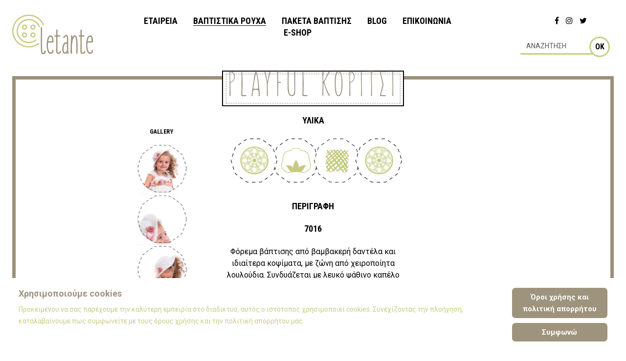

--- FILE ---
content_type: text/html; charset=utf-8
request_url: https://www.letante.com/el/eidi-vaptisis/proigoumenes-sulloges/playful-koritsi/forema-vaptisis-apo-vamvakeri-dantela-7016-detail
body_size: 7509
content:
<!DOCTYPE html>
<html prefix="og: http://ogp.me/ns#" xmlns="http://www.w3.org/1999/xhtml" xml:lang="el-gr" lang="el-gr" dir="ltr">
<head>
    <meta name="google-site-verification" content="1FxIoepSHbzxPCPxlRgOM3tOiK1F7HnDocmiqNOCAOs" />
    <meta http-equiv="X-UA-Compatible" content="IE=edge">
    <meta name="viewport" content="width=device-width, initial-scale=1">
    
    <base href="https://www.letante.com/el/eidi-vaptisis/proigoumenes-sulloges/playful-koritsi/forema-vaptisis-apo-vamvakeri-dantela-7016-detail" />
	<meta http-equiv="content-type" content="text/html; charset=utf-8" />
	<meta name="keywords" content="βαπτιστικά ρούχα, Βαπτιστικά ρούχα, βαπτιστικα ρουχα, βαπτιστικά κορίτσι, βαπτιστικα κοριτσι, βαπτιστικά ρούχα για κορίτσι, βαπτιστικα ρουχα για κοριτσι,  βαπτιστικα ρουχα κοριτσι, βαπτιστικά ρούχα κορίτσι, βαπτιστικά αγόρι, βαπτιστικα αγορι, βαπτιστικά ρούχα για αγόρι, βαπτιστικα ρουχα για αγορι, βαπτιστικά ρούχα αγόρι, βαπτιστικα ρουχα για αγόρι, χειροποίητα βαπτιστικά, χειροποιητα βαπτιστικα, βαπτιστικά ρούχα Αθήνα, βαπτιστικά ρούχα αθήνα, βαπτιστικα ρουχα αθηνα, baptistika royxa, vaptistika royxa, baptistika agori, baptistika royxa gia agori, baptistika royxa agori, baptistika royxa gia koritsi, baptistika royxa koritsi, baptistica gia agori, baptistika koritsi, baptistika gia koritsi, vaptistika royxa auhna, " />
	<meta name="title" content="Φόρεμα βάπτισης από βαμβακερή δαντέλα" />
	<meta name="viewport" content="width=device-width, initial-scale=1.0" />
	<meta name="description" content="Φόρεμα βάπτισης από βαμβακερή δαντέλα PLAYFUL ΚΟΡΙΤΣΙ " />
	<title>PLAYFUL ΚΟΡΙΤΣΙ : Φόρεμα βάπτισης από βαμβακερή δαντέλα</title>
	<link href="/el/eidi-vaptisis/proigoumenes-sulloges/playful-koritsi/forema-vaptisis-apo-vamvakeri-dantela-7016-detail" rel="canonical" />
	<link href="/images/favicon.png" rel="shortcut icon" type="image/vnd.microsoft.icon" />
	<link href="/components/com_virtuemart/assets/css/vm-ltr-common.css?vmver=9058" rel="stylesheet" type="text/css" />
	<link href="/components/com_virtuemart/assets/css/vm-ltr-site.css?vmver=9058" rel="stylesheet" type="text/css" />
	<link href="/components/com_virtuemart/assets/css/vm-ltr-reviews.css?vmver=9058" rel="stylesheet" type="text/css" />
	<link href="/components/com_virtuemart/assets/css/chosen.css?vmver=9058" rel="stylesheet" type="text/css" />
	<link href="/plugins/vmcustom/customfieldsforall/assets/css/customsforall_fe.css" rel="stylesheet" type="text/css" />
	<link href="/components/com_virtuemart/assets/css/facebox.css?vmver=9058" rel="stylesheet" type="text/css" />
	<link href="//fonts.googleapis.com/css?family=Roboto:100,100italic,300,300italic,regular,italic,500,500italic,700,700italic,900,900italic&amp;subset=greek-ext,greek" rel="stylesheet" type="text/css" />
	<link href="//fonts.googleapis.com/css?family=Roboto+Condensed:300,300italic,regular,italic,700,700italic&amp;subset=greek-ext" rel="stylesheet" type="text/css" />
	<link href="//fonts.googleapis.com/css?family=Open+Sans:300,300italic,regular,italic,600,600italic,700,700italic,800,800italic&amp;subset=latin" rel="stylesheet" type="text/css" />
	<link href="/templates/shaper_helix3/css/bootstrap.min.css" rel="stylesheet" type="text/css" />
	<link href="/templates/shaper_helix3/css/font-awesome.min.css" rel="stylesheet" type="text/css" />
	<link href="/templates/shaper_helix3/css/imode.css" rel="stylesheet" type="text/css" />
	<link href="/templates/shaper_helix3/css/owl.carousel.css" rel="stylesheet" type="text/css" />
	<link href="/templates/shaper_helix3/css/legacy.css" rel="stylesheet" type="text/css" />
	<link href="/templates/shaper_helix3/css/template.css" rel="stylesheet" type="text/css" />
	<link href="/templates/shaper_helix3/css/presets/preset1.css" rel="stylesheet" type="text/css" class="preset" />
	<link href="https://www.letante.com/modules/mod_ebstickycookienotice/tmpl/assets/css/cookie.css?v=1175264702" rel="stylesheet" type="text/css" />
	<link href="https://www.letante.com/modules/mod_ebstickycookienotice/tmpl/assets/css/responsive.css?v=1255674121" rel="stylesheet" type="text/css" />
	<style type="text/css">
body{font-family:Roboto, sans-serif; font-size:16px; font-weight:normal; }h1{font-family:Roboto, sans-serif; font-size:22px; font-weight:normal; }h2{font-family:Roboto Condensed, sans-serif; font-size:20px; font-weight:normal; }h3{font-family:Roboto, sans-serif; font-size:24px; font-weight:normal; }h4{font-family:Open Sans, sans-serif; font-weight:normal; }h5{font-family:Open Sans, sans-serif; font-weight:600; }h6{font-family:Open Sans, sans-serif; font-weight:600; }.sp-megamenu-parent{font-family:Roboto Condensed, sans-serif; font-size:18px; font-weight:normal; }#sp-responsive-header{ color:#000000;padding:5px; }#sp-responsive-header a{color:#000000;}#sp-main-header{ color:#000000;padding:30px 0 45px; }#sp-main-header a{color:#000000;}#sp-main-header a:hover{color:#000000;}#sp-only-footer{ color:#000000;padding:20px 0; }#sp-only-footer a{color:#000000;}
	</style>
	<script src="/media/jui/js/jquery.min.js?a49eaa6d4b235a161ce386b619e4ab13" type="text/javascript"></script>
	<script src="/media/jui/js/jquery-noconflict.js?a49eaa6d4b235a161ce386b619e4ab13" type="text/javascript"></script>
	<script src="/media/jui/js/jquery-migrate.min.js?a49eaa6d4b235a161ce386b619e4ab13" type="text/javascript"></script>
	<script src="/media/k2/assets/js/k2.frontend.js?v2.7.1&amp;sitepath=/" type="text/javascript"></script>
	<script src="/components/com_virtuemart/assets/js/jquery-ui.min.js?vmver=9058" type="text/javascript"></script>
	<script src="/components/com_virtuemart/assets/js/jquery.ui.autocomplete.html.js?vmver=9058" type="text/javascript"></script>
	<script src="/components/com_virtuemart/assets/js/jquery.noconflict.js?vmver=9058" type="text/javascript" async="async"></script>
	<script src="/components/com_virtuemart/assets/js/vmsite.js?vmver=9058" type="text/javascript"></script>
	<script src="/components/com_virtuemart/assets/js/chosen.jquery.min.js?vmver=9058" type="text/javascript"></script>
	<script src="/components/com_virtuemart/assets/js/vmprices.js?vmver=9058" type="text/javascript" defer="defer"></script>
	<script src="/components/com_virtuemart/assets/js/dynupdate.js?vmver=9058" type="text/javascript"></script>
	<script src="/components/com_virtuemart/assets/js/facebox.js?vmver=9058" type="text/javascript" defer="defer"></script>
	<script src="/templates/shaper_helix3/js/bootstrap.min.js" type="text/javascript"></script>
	<script src="/templates/shaper_helix3/js/jquery.sticky.js" type="text/javascript"></script>
	<script src="/templates/shaper_helix3/js/main.js" type="text/javascript"></script>
	<script src="/templates/shaper_helix3/js/jquery.parallax.js" type="text/javascript"></script>
	<script src="/templates/shaper_helix3/js/owl.carousel.min.js" type="text/javascript"></script>
	<script src="/templates/shaper_helix3/js/imode.js" type="text/javascript"></script>
	<script src="/templates/shaper_helix3/js/jquery.remove-upcase-accents.js" type="text/javascript"></script>
	<script src="https://www.letante.com/modules/mod_ebstickycookienotice/tmpl/assets/js/cookie_script.js?v=802707868" type="text/javascript"></script>

   
    <!-- Facebook Pixel Code --><script>!function(f,b,e,v,n,t,s){if(f.fbq)return;n=f.fbq=function(){n.callMethod?n.callMethod.apply(n,arguments):n.queue.push(arguments)};if(!f._fbq)f._fbq=n;n.push=n;n.loaded=!0;n.version='2.0';n.queue=[];t=b.createElement(e);t.async=!0;t.src=v;s=b.getElementsByTagName(e)[0];s.parentNode.insertBefore(t,s)}(window,document,'script','https://connect.facebook.net/en_US/fbevents.js'); fbq('init', '269783448178739'); fbq('track', 'PageView');</script><noscript> <img height="1" width="1" src="https://www.facebook.com/tr?id=269783448178739&ev=PageView&noscript=1"/></noscript><!-- End Facebook Pixel Code -->
<script>

  (function(i,s,o,g,r,a,m){i['GoogleAnalyticsObject']=r;i[r]=i[r]||function(){
  (i[r].q=i[r].q||[]).push(arguments)},i[r].l=1*new Date();a=s.createElement(o),
  m=s.getElementsByTagName(o)[0];a.async=1;a.src=g;m.parentNode.insertBefore(a,m)
  })(window,document,'script','//www.google-analytics.com/analytics.js','ga');

  ga('create', 'UA-53116564-1', 'auto');
  ga('send', 'pageview');


</script>
</head>
<body class="site com-virtuemart view-productdetails no-layout no-task itemid-130 el-gr ltr  layout-fluid  full_head">
    <div class="body-innerwrapper">
        <section id="sp-responsive-header" class=" hidden-md"><div class="row"><div id="sp-top2" class="col-xs-4 col-sm-4 col-md-4 hidden-md hidden-lg"><div class="sp-column "><div class="sp-module  social_mod"><div class="sp-module-content">

<div class="custom social_mod"  >
	<ul>
  <li><a href="https://www.facebook.com/letante-exclusive-%CE%92%CE%B1%CF%80%CF%84%CE%B9%CF%83%CF%84%CE%B9%CE%BA%CE%AC-349510115112369/?fref=ts" target="_blank" rel="nofollow"><i class="fa fa-facebook"></i></a></li>
 
  <li><a href="https://www.instagram.com/letante_vaptistika/" target="_blank" rel="nofollow"><i class="fa fa-instagram"></i></a></li>
  <li><a href="https://twitter.com/vletante" target="_blank" rel="nofollow"><i class="fa fa-twitter"></i></a></li>
  
</ul></div>
</div></div><div class="sp-module  search_mod"><div class="sp-module-content"><!--BEGIN Search Box -->
<form action="/el/apotelesmata" method="get">
<div class="search search_mod">
<input name="keyword" id="mod_virtuemart_search" maxlength="20" alt="OK" class="inputbox search_mod" type="text" size="20" value="ΑΝΑΖΗΤΗΣΗ"  onblur="if(this.value=='') this.value='ΑΝΑΖΗΤΗΣΗ';" onfocus="if(this.value=='ΑΝΑΖΗΤΗΣΗ') this.value='';" /><input type="submit" value="OK" class="button search_mod" onclick="this.form.keyword.focus();"/></div>
		<input type="hidden" name="limitstart" value="0" />
		<input type="hidden" name="option" value="com_virtuemart" />
		<input type="hidden" name="view" value="category" />
		<input type="hidden" name="virtuemart_category_id" value="0"/>
<input type="hidden" name="Itemid" value="155" />
	  </form>

<!-- End Search Box -->
</div></div></div></div><div id="sp-logo" class="col-xs-4 col-sm-4 col-md-4"><div class="sp-column "><a class="logo" href="/"><span><img class="sp-default-logo" src="/images/e/logo.png" title="Βαπτιστικά Ρούχα - Είδης βάπτισης Letante" alt="Βαπτιστικά Ρούχα - Είδης βάπτισης Letante"></span></a></div></div><div id="sp-menu" class="col-xs-4 col-sm-4 col-md-4"><div class="sp-column ">			<div class='sp-megamenu-wrapper'>
				<a id="my_toggler" href="#">
					<div class="hamburger hamburger--squeeze">
						<div class="hamburger-box">
			          		<div class="hamburger-inner">
			          		</div>
		        		</div>
	        		</div>
        		</a>
				<ul class="sp-megamenu-parent menu-fade hidden-xs"><li class="sp-menu-item"><a  href="/el/" >Αρχική</a></li><li class="sp-menu-item"><a  href="/el/etaireia" >ΕΤΑΙΡΕΙΑ</a></li><li class="sp-menu-item den-paizei"><a  href="/el/2018-06-21-14-01-38" >-</a></li><li class="sp-menu-item sp-has-child active"><a  href="/el/eidi-vaptisis" >ΒΑΠΤΙΣΤΙΚΑ ΡΟΥΧΑ</a><div class="sp-dropdown sp-dropdown-main sp-menu-right" style="width: 240px;"><div class="sp-dropdown-inner"><ul class="sp-dropdown-items"><li class="sp-menu-item"><a  href="/el/eidi-vaptisis/koritsi" >Κορίτσι</a></li><li class="sp-menu-item"><a  href="/el/eidi-vaptisis/agori" >Αγόρι</a></li><li class="sp-menu-item"><a  href="/el/eidi-vaptisis/aksesouar" >Αξεσουάρ</a></li><li class="sp-menu-item"><a  href="/el/eidi-vaptisis/syntheseis" >Συνθέσεις</a></li><li class="sp-menu-item current-item active"><a  href="/el/eidi-vaptisis/proigoumenes-sulloges" >ΠΡΟΗΓΟΥΜΕΝΕΣ ΣΥΛΛΟΓΕΣ</a></li></ul></div></div></li><li class="sp-menu-item"><a  href="/el/paketa-vaptisis" >ΠΑΚΕΤΑ ΒΑΠΤΙΣΗΣ</a></li><li class="sp-menu-item"><a  href="/el/blog" >BLOG</a></li><li class="sp-menu-item"><a  href="/el/epikoinonia" >ΕΠΙΚΟΙΝΩΝΙΑ</a></li><li class="sp-menu-item"><a  href="https://letante.gr/" >e-shop</a></li></ul>			</div>
		</div></div></div></section><section id="sp-main-header" class=" hidden-xs hidden-sm"><div class="row"><div id="sp-logo" class="col-xs-8 col-sm-8 col-md-2"><div class="sp-column "><a class="logo" href="/"><span><img class="sp-default-logo" src="/images/e/logo.png" title="Βαπτιστικά Ρούχα - Είδης βάπτισης Letante" alt="Βαπτιστικά Ρούχα - Είδης βάπτισης Letante"></span></a></div></div><div id="sp-menu" class="col-xs-4 col-sm-4 col-md-6"><div class="sp-column ">			<div class='sp-megamenu-wrapper'>
				<a id="my_toggler" href="#">
					<div class="hamburger hamburger--squeeze">
						<div class="hamburger-box">
			          		<div class="hamburger-inner">
			          		</div>
		        		</div>
	        		</div>
        		</a>
				<ul class="sp-megamenu-parent menu-fade hidden-xs"><li class="sp-menu-item"><a  href="/el/" >Αρχική</a></li><li class="sp-menu-item"><a  href="/el/etaireia" >ΕΤΑΙΡΕΙΑ</a></li><li class="sp-menu-item den-paizei"><a  href="/el/2018-06-21-14-01-38" >-</a></li><li class="sp-menu-item sp-has-child active"><a  href="/el/eidi-vaptisis" >ΒΑΠΤΙΣΤΙΚΑ ΡΟΥΧΑ</a><div class="sp-dropdown sp-dropdown-main sp-menu-right" style="width: 240px;"><div class="sp-dropdown-inner"><ul class="sp-dropdown-items"><li class="sp-menu-item"><a  href="/el/eidi-vaptisis/koritsi" >Κορίτσι</a></li><li class="sp-menu-item"><a  href="/el/eidi-vaptisis/agori" >Αγόρι</a></li><li class="sp-menu-item"><a  href="/el/eidi-vaptisis/aksesouar" >Αξεσουάρ</a></li><li class="sp-menu-item"><a  href="/el/eidi-vaptisis/syntheseis" >Συνθέσεις</a></li><li class="sp-menu-item current-item active"><a  href="/el/eidi-vaptisis/proigoumenes-sulloges" >ΠΡΟΗΓΟΥΜΕΝΕΣ ΣΥΛΛΟΓΕΣ</a></li></ul></div></div></li><li class="sp-menu-item"><a  href="/el/paketa-vaptisis" >ΠΑΚΕΤΑ ΒΑΠΤΙΣΗΣ</a></li><li class="sp-menu-item"><a  href="/el/blog" >BLOG</a></li><li class="sp-menu-item"><a  href="/el/epikoinonia" >ΕΠΙΚΟΙΝΩΝΙΑ</a></li><li class="sp-menu-item"><a  href="https://letante.gr/" >e-shop</a></li></ul>			</div>
		</div></div><div id="sp-top2" class="col-sm-4 col-md-4 hidden-sm hidden-xs"><div class="sp-column "><div class="sp-module  social_mod"><div class="sp-module-content">

<div class="custom social_mod"  >
	<ul>
  <li><a href="https://www.facebook.com/letante-exclusive-%CE%92%CE%B1%CF%80%CF%84%CE%B9%CF%83%CF%84%CE%B9%CE%BA%CE%AC-349510115112369/?fref=ts" target="_blank" rel="nofollow"><i class="fa fa-facebook"></i></a></li>
 
  <li><a href="https://www.instagram.com/letante_vaptistika/" target="_blank" rel="nofollow"><i class="fa fa-instagram"></i></a></li>
  <li><a href="https://twitter.com/vletante" target="_blank" rel="nofollow"><i class="fa fa-twitter"></i></a></li>
  
</ul></div>
</div></div><div class="sp-module  search_mod"><div class="sp-module-content"><!--BEGIN Search Box -->
<form action="/el/apotelesmata" method="get">
<div class="search search_mod">
<input name="keyword" id="mod_virtuemart_search" maxlength="20" alt="OK" class="inputbox search_mod" type="text" size="20" value="ΑΝΑΖΗΤΗΣΗ"  onblur="if(this.value=='') this.value='ΑΝΑΖΗΤΗΣΗ';" onfocus="if(this.value=='ΑΝΑΖΗΤΗΣΗ') this.value='';" /><input type="submit" value="OK" class="button search_mod" onclick="this.form.keyword.focus();"/></div>
		<input type="hidden" name="limitstart" value="0" />
		<input type="hidden" name="option" value="com_virtuemart" />
		<input type="hidden" name="view" value="category" />
		<input type="hidden" name="virtuemart_category_id" value="0"/>
<input type="hidden" name="Itemid" value="155" />
	  </form>

<!-- End Search Box -->
</div></div></div></div></div></section><section id="sp-main-body"><div class="container"><div class="row"><div id="sp-component" class="col-sm-12 col-md-12"><div class="sp-column  main_compo"><div id="system-message-container">
	</div>
<div class="image_layer"></div>
<div class="productdetails-view productdetails">

    

		<div class="back-to-category hidden">
    	<a href="/el/eidi-vaptisis/proigoumenes-sulloges/playful-koritsi" class="product-details" title="PLAYFUL ΚΟΡΙΤΣΙ">Back to: PLAYFUL ΚΟΡΙΤΣΙ</a>
	</div>
	<div class="dashed_header"><h1 class="abs_head cat_12">PLAYFUL ΚΟΡΙΤΣΙ</h1></div>
        <h1 itemprop="name" class="hidden">Φόρεμα βάπτισης από βαμβακερή δαντέλα</h1>
    
    
    
    
    	<div class="product-fields">
		<div class="product-field product-field-type-E">
									<span class="product-fields-title-wrapper"><span class="product-fields-title"><strong>ΥΛΙΚΑ</strong></span>
						</span>
				<div class="product-field-display"><div class="cf4all_customvalues_wrapper"><span class="cf4all_option " id="cf4all_option_1" >Δαντέλα</span> <span class="cf4all_comma">, </span><span class="cf4all_option " id="cf4all_option_2" >Βαμβάκι</span> <span class="cf4all_comma">, </span><span class="cf4all_option " id="cf4all_option_6" >Ψάθα</span> <span class="cf4all_comma">, </span><span class="cf4all_option " id="cf4all_option_3" >Άλλο Υλικό</span> </div></div>			</div>
		      <div class="clear"></div>
	</div>
   
            <div class="product-description hidden-xs hidden-sm">
			<span class="title">ΠΕΡΙΓΡΑΦΗ</span>
			<div class="product_name_sku">7016</div>
			<p>Φόρεμα βάπτισης από βαμβακερή δαντέλα και ιδιαίτερα κοψίματα, με ζώνη από χειροποίητα λουλούδια. Συνδυάζεται με λευκό ψάθινο καπέλο με το ντεκόρ του ρούχου.</p>   		</div>
   	    
    <div class="vm-product-container">
	<div class="vm-product-media-container">
		<div class="owl-carousel" id="carousel">
	
	<div class="image_details_all" id="image_0">
		<img class="pop_image" src="/images/stories/virtuemart/product/childs_82_0064_Layer-17.png" title="7016" alt="7016"/>
	</div>	

		
	<div class="image_details_all" id="image_1">
		<img class="pop_image" src="/images/stories/virtuemart/product/childs_82_0062_Layer-19.png" title="7016" alt="7016"/>
	</div>	

		
	<div class="image_details_all" id="image_2">
		<img class="pop_image" src="/images/stories/virtuemart/product/childs_82_0063_Layer-18.png" title="7016" alt="7016"/>
	</div>	

	</div>
<script type="text/javascript">

	jQuery(document).ready(function($){
		var width = $(window).width(); 
		var owl = '';
		owl = $('#carousel');
		$(window).resize(function() {
		 	width = $(window).width();

		 	if (( width <=769 ) && (owl.children().length > 1)) {	
			
			$('.owl-carousel').owlCarousel({
				
			    loop:true,
			    margin:10,
			    nav:true,
			    responsive:{
			        0:{
			            items:1
			        },
			        600:{
			            items:1
			        },
			        1000:{
			            items:1
			        }
			    }
			});
		}
		else{
			owl.owlCarousel('destroy').removeClass('owl-carousel owl-theme owl-loaded');
			owl.find('.owl-stage-outer').children().unwrap();
			owl.find('.owl-stage').children().unwrap();
			owl.find('.owl-item.cloned').empty();
			owl.find('.owl-item').children().unwrap();
			owl.find('.owl-controls').remove();
			//$('#carousel').find('.owl-stage-outer').children().unwrap();
		}
		});

		if (( width <=769 ) && (owl.children().length > 1)) {	
			
			$('.owl-carousel').owlCarousel({
				
			    loop:true,
			    margin:10,
			    nav:true,
			    responsive:{
			        0:{
			            items:1
			        },
			        600:{
			            items:1
			        },
			        1000:{
			            items:1
			        }
			    }
			});
		}
		else{
			owl.owlCarousel('destroy').removeClass('owl-carousel owl-theme owl-loaded');
			owl.find('.owl-stage-outer').children().unwrap();
			owl.find('.owl-stage').children().unwrap();
			owl.find('.owl-item.cloned').empty();
			owl.find('.owl-item').children().unwrap();
			owl.find('.owl-controls').remove();
			//$('#carousel').find('.owl-stage-outer').children().unwrap();
		}
		
	});
</script>
	</div>
	<div class="responsive_extra col-xs-12 col-sm-12 hidden-md">
			<div class="product-fields">
		<div class="product-field product-field-type-E">
									<span class="product-fields-title-wrapper"><span class="product-fields-title"><strong>ΥΛΙΚΑ</strong></span>
						</span>
				<div class="product-field-display"><div class="cf4all_customvalues_wrapper"><span class="cf4all_option " id="cf4all_option_1" >Δαντέλα</span> <span class="cf4all_comma">, </span><span class="cf4all_option " id="cf4all_option_2" >Βαμβάκι</span> <span class="cf4all_comma">, </span><span class="cf4all_option " id="cf4all_option_6" >Ψάθα</span> <span class="cf4all_comma">, </span><span class="cf4all_option " id="cf4all_option_3" >Άλλο Υλικό</span> </div></div>			</div>
		      <div class="clear"></div>
	</div>
	</div>
	        <div class="product-description col-xs-12 col-sm-12 hidden-md resp_desc">
		<span class="title">ΠΕΡΙΓΡΑΦΗ</span>
		<div class="product_name_sku">7016</div>
		<p>Φόρεμα βάπτισης από βαμβακερή δαντέλα και ιδιαίτερα κοψίματα, με ζώνη από χειροποίητα λουλούδια. Συνδυάζεται με λευκό ψάθινο καπέλο με το ντεκόρ του ρούχου.</p>   		</div>
   		        <div class="product-neighbours">
	        <div class="neib_cont">
		    <a class="pr_link" href="/el/eidi-vaptisis/proigoumenes-sulloges/playful-koritsi/forema-vaptisis-apo-organtina-7015-detail">Προηγούμενο</a><a class="nx_link" href="/el/eidi-vaptisis/proigoumenes-sulloges/playful-koritsi/vaptistiko-kitrino-forema-apo-metaksoti-mouselina-7017-detail">Επόμενο</a>	    	</div>
        </div>
    	<div class="vm-product-details-container hidden">
	    <div class="spacer-buy-area">

		
		<div class="product-price" id="productPrice6">
	</div>

 <div class="clear"></div>	<div class="addtocart-area">
		<form method="post" class="product js-recalculate" action="/el/eidi-vaptisis/proigoumenes-sulloges">
			<div class="vm-customfields-wrap">
							</div>			
							<input type="hidden" name="option" value="com_virtuemart"/>
			<input type="hidden" name="view" value="cart"/>
			<input type="hidden" name="virtuemart_product_id[]" value="6"/>
			<input type="hidden" name="pname" value="Φόρεμα βάπτισης από βαμβακερή δαντέλα"/>
			<input type="hidden" name="pid" value="6"/>
			<input type="hidden" name="Itemid" value="130"/>		</form>

	</div>


		
	    </div>
	</div>
	<div class="clear"></div>


    </div>
<div class="additional-images">
	<div class="title_im">GALLERY</div>
			<div class="gallery_thumbs">
			<div class="single_thumb">
				<a class="toscroll" href="#image_0">
					<div class="image_contain_ps">
					<img src="/images/stories/virtuemart/product/childs_82_0064_Layer-17.png"/>
					</div>
				</a>
			</div>
		</div>
			<div class="gallery_thumbs">
			<div class="single_thumb">
				<a class="toscroll" href="#image_1">
					<div class="image_contain_ps">
					<img src="/images/stories/virtuemart/product/childs_82_0062_Layer-19.png"/>
					</div>
				</a>
			</div>
		</div>
			<div class="gallery_thumbs">
			<div class="single_thumb">
				<a class="toscroll" href="#image_2">
					<div class="image_contain_ps">
					<img src="/images/stories/virtuemart/product/childs_82_0063_Layer-18.png"/>
					</div>
				</a>
			</div>
		</div>
		
</div>


	
	
    
<script id="updateChosen_js" type="text/javascript">//<![CDATA[ 
if (typeof Virtuemart === "undefined")
	var Virtuemart = {};
	Virtuemart.updateChosenDropdownLayout = function() {
		var vm2string = {editImage: 'edit image',select_all_text: 'Select all',select_some_options_text: 'Available for all'};
		jQuery(".vm-chzn-select").each( function () {
			var swidth = jQuery(this).css("width")+10;
			jQuery(this).chosen({enable_select_all: true,select_all_text : vm2string.select_all_text,select_some_options_text:vm2string.select_some_options_text,disable_search_threshold: 5, width: swidth});
		});
	}
	Virtuemart.updateChosenDropdownLayout(); //]]>
</script><script id="vm.countryState_js" type="text/javascript">//<![CDATA[ 
vmSiteurl = "https://www.letante.com/";

		jQuery( function($) {
			$("#virtuemart_country_id").vm2front("list",{dest : "#virtuemart_state_id",ids : "",prefiks : ""});
		}); //]]>
</script><script id="vm.countryStateshipto__js" type="text/javascript">//<![CDATA[ 
vmSiteurl = "https://www.letante.com/";

		jQuery( function($) {
			$("#shipto_virtuemart_country_id").vm2front("list",{dest : "#shipto_virtuemart_state_id",ids : "",prefiks : "shipto_"});
		}); //]]>
</script><script id="updDynamicListeners_js" type="text/javascript">//<![CDATA[ 
jQuery(document).ready(function() { // GALT: Start listening for dynamic content update.
	// If template is aware of dynamic update and provided a variable let's
	// set-up the event listeners.
	if (Virtuemart.container)
		Virtuemart.updateDynamicUpdateListeners();

}); //]]>
</script><script id="popups_js" type="text/javascript">//<![CDATA[ 
jQuery(document).ready(function($) {
		
    		jQuery('a.ask-a-question, a.printModal, a.recommened-to-friend, a.manuModal').click(function(event){
		      event.preventDefault();
		      jQuery.facebox({
		        ajax: jQuery(this).attr('href'),
		        rev: 'iframe|550|550'
		        });
		      });
    		
	}); //]]>
</script><script id="imagepopup_js" type="text/javascript">//<![CDATA[ 
jQuery(document).ready(function() {
		Virtuemart.updateImageEventListeners()
	});
	Virtuemart.updateImageEventListeners = function() {
		jQuery("a[rel=vm-additional-images]").facebox();
		var imgtitle = jQuery("span.vm-img-desc").text();
		jQuery("#facebox span").html(imgtitle);
	} //]]>
</script><script id="ajaxContent_js" type="text/javascript">//<![CDATA[ 
Virtuemart.container = jQuery('.productdetails-view');
Virtuemart.containerSelector = '.productdetails-view'; //]]>
</script><script id="vmPreloader_js" type="text/javascript">//<![CDATA[ 
jQuery(document).ready(function($) {
	Virtuemart.stopVmLoading();
	var msg = '';
	jQuery('a[data-dynamic-update="1"]').off('click', Virtuemart.startVmLoading).on('click', {msg:msg}, Virtuemart.startVmLoading);
	jQuery('[data-dynamic-update="1"]').off('change', Virtuemart.startVmLoading).on('change', {msg:msg}, Virtuemart.startVmLoading);
}); //]]>
</script></div>



</div></div></div></div></section><section id="sp-only-footer"><div class="row"><div id="sp-footer1" class="col-xs-12 col-sm-6 col-md-6"><div class="sp-column "><span class="sp-copyright"> Copyright © 2014-2021 Letante | <a href="/el/oroi-xrisis">Όροι χρήσης</a></span></div></div><div id="sp-footer2" class="col-xs-12 col-sm-6 col-md-6"><div class="sp-column "><div class="sp-module  designed"><div class="sp-module-content">

<div class="custom designed"  >
	Βαπτιστικά - Βαπτιστικά ρούχα - Vaptistika letante</div>
</div>
</div></div></div></div></div></section>
        <div class="offcanvas-menu">
            <a href="#" class="close-offcanvas"><i class="fa fa-remove"></i></a>
            <div class="offcanvas-inner">
                                    <div class="sp-module "><div class="sp-module-content"><ul class="nav menu resp_menu">
<li class="item-125"><a href="/el/" > Αρχική</a></li><li class="item-116"><a href="/el/etaireia" > ΕΤΑΙΡΕΙΑ</a></li><li class="item-180  active deeper parent"><a href="/el/eidi-vaptisis" > ΒΑΠΤΙΣΤΙΚΑ ΡΟΥΧΑ</a><span class="offcanvas-menu-toggler collapsed" data-toggle="collapse" data-target="#collapse-menu-180"><i class="open-icon fa fa-angle-down"></i><i class="close-icon fa fa-angle-up"></i></span><ul class="collapse" id="collapse-menu-180"><li class="item-128"><a href="/el/eidi-vaptisis/koritsi" > Κορίτσι</a></li><li class="item-127"><a href="/el/eidi-vaptisis/agori" > Αγόρι</a></li><li class="item-129"><a href="/el/eidi-vaptisis/aksesouar" > Αξεσουάρ</a></li><li class="item-153"><a href="/el/eidi-vaptisis/syntheseis" > Συνθέσεις</a></li><li class="item-130  current active"><a href="/el/eidi-vaptisis/proigoumenes-sulloges" > ΠΡΟΗΓΟΥΜΕΝΕΣ ΣΥΛΛΟΓΕΣ</a></li></ul></li><li class="item-179"><a href="/el/paketa-vaptisis" > ΠΑΚΕΤΑ ΒΑΠΤΙΣΗΣ</a></li><li class="item-168"><a href="/el/blog" > BLOG</a></li><li class="item-120"><a href="/el/epikoinonia" > ΕΠΙΚΟΙΝΩΝΙΑ</a></li><li class="item-191">		<a  href="https://letante.gr/"  > e-shop</a></li></ul>
</div></div><div class="sp-module  search_mod"><div class="sp-module-content"><!--BEGIN Search Box -->
<form action="/el/apotelesmata" method="get">
<div class="search search_mod">
<input name="keyword" id="mod_virtuemart_search" maxlength="20" alt="OK" class="inputbox search_mod" type="text" size="20" value="ΑΝΑΖΗΤΗΣΗ"  onblur="if(this.value=='') this.value='ΑΝΑΖΗΤΗΣΗ';" onfocus="if(this.value=='ΑΝΑΖΗΤΗΣΗ') this.value='';" /></div>
		<input type="hidden" name="limitstart" value="0" />
		<input type="hidden" name="option" value="com_virtuemart" />
		<input type="hidden" name="view" value="category" />
		<input type="hidden" name="virtuemart_category_id" value="0"/>
<input type="hidden" name="Itemid" value="155" />
	  </form>

<!-- End Search Box -->
</div></div><div class="sp-module  social_mod"><div class="sp-module-content">

<div class="custom social_mod"  >
	<ul>
  <li><a href="https://www.facebook.com/letante-exclusive-%CE%92%CE%B1%CF%80%CF%84%CE%B9%CF%83%CF%84%CE%B9%CE%BA%CE%AC-349510115112369/?fref=ts" target="_blank"><i class="fa fa-facebook"></i></a></li>
  <li><a href="https://plus.google.com/105601444312710463625" target="_blank"><i class="fa fa-google-plus"></i></a></li>
   <li><a href="https://www.instagram.com/letante_vaptistika/" target="_blank"><i class="fa fa-instagram"></i></a></li>
   <li><a href="http://vaptistikaletante.blogspot.gr/" target="_blank" rel="nofollow"><i class="icon-blogger"></i></a></li>
</ul></div>
</div></div>
                            </div>
        </div>
    </div>
        
<!--****************************** COOKIES HTML CODE START HERE ******************************-->
<div class="notice_div_ribbin ebsticky_bottom" id="eu_cookies">
  <div class="inner1">
    <div class="inner3 eb_contentwrap">
      <div class="heading_title">Χρησιμοποιούμε cookies</div>      <p>Προκειμένου να σας παρέχουμε την καλύτερη εμπειρία στο διαδίκτυο, αυτός ο ιστότοπος χρησιμοποιεί cookies. Συνεχίζοντας την πλοήγηση, καταλαβαίνουμε πως συμφωνείτε με τους όρους χρήσης και την πολιτική απορρήτου μας.</p>      
    </div>
<div class="button_message eb_privacypolicy"> 
			<a target="_blank" href="https://www.letante.com/el/oroi-xrisis" class="button_cookie eb_papbtn" aria-label="Cookie Policy">Όροι χρήσης και πολιτική απορρήτου</a>
        <a class="button_cookie" href="javascript:void(0);" onclick="calltohide()" id="hideme">Συμφωνώ</a>
	</div>
  </div>
</div>
<!--****************************** COOKIES HTML CODE END HERE ******************************-->

<!--****************************** COOKIES JAVSCRIPT CODE START HERE -- FOR ACCEPT ******************************-->
<script type="text/javascript">
	check_cookie(getBaseURL());
</script>
<!--****************************** COOKIES JAVSCRIPT CODE END HERE ******************************-->

<!--****************************** COOKIES CSS START HERE ******************************-->
<style>
.notice_div_simplebar,.notice_div_ribbin{background:#ffffff!important; z-index: 99999!important; }
.inner3 .heading_title{color:#9e947d!important; font-size: 18px;}
.inner3 p{color:#c6cc80!important; font-size: 14px;}
.button_cookie{background:#9e947d!important; color:#ffffff!important;}
.eb_papbtn{background:#9e947d!important; color:#ffffff!important;}
</style>
<!--****************************** COOKIES CSS END HERE ******************************-->
<div class="hidden" id="cd-shadow-layer"></div>
<div class="hidden" id="cd-cart">
	<h3>Shopping cart<span class="close">X</span></h3>
	<ul class="cd-cart-items"></ul>
</div>
<div class="hidden" id="fixed">
	
</div>

<div class="hidden" id="popup-wrapper">
	<div id="popup-close"></div>
	
</div>
</body>
</html>

--- FILE ---
content_type: text/css
request_url: https://www.letante.com/templates/shaper_helix3/css/imode.css
body_size: 6356
content:
@font-face {
  font-family: 'ACSun';
  src: url('../fonts/ACSunn.eot'); /* IE9 Compat Modes */
  src: url('../fonts/ACSunn.woff') format('woff'), /* Pretty Modern Browsers */
       url('../fonts/ACSunn.ttf')  format('truetype'); /* Safari, Android, iOS */
      
}

.itemid-116 img.sppb-img-responsive {
    width: 100% !important;
}
img.sppb-img-responsive {
    width: 400px;
}
li.sp-menu-item.den-paizei {
    display: none !important;
}
#sp-menu .sp-megamenu-wrapper > ul > li.active > .sp-dropdown, .sp-megamenu-parent .sp-dropdown {
    display: none !important;
}
.logo-custom img {
    width: 180px !important;
}
/* general */
body{color:#000;}
body.site .sp-module ul >li { border-bottom:none; }
body.site  div.sp-module ul >li >a:before {content:"";margin:0; padding:0; }
header#sp-header { box-shadow:none; height:initial; }
a#my_toggler { display:none; }
.float-left { float:left;}
.float-right { float:right;}
.clear {clear:both; line-height:0;}
section#sp-main-body { padding:0; }
body div.sp-module { margin-top:0; }
body p{ margin:0; }
body .nav>li>a:focus{background:transparent;}
*{outline:none!important;}
img.sp-retina-logo {display: none;}
body {padding: 0 60px;}
section#sp-main-body {border: 7px solid;border-color: #9B917B;}
article.item{margin-bottom: 0!important;}
body {overflow: auto!important;}
body.overflow {overflow: hidden!important;}
section#sp-responsive-header{display: none;}
.hidden-md {display: none;}
.body-innerwrapper:after {display: none;}
.ltr .offcanvas-menu {right: -100%;}
.offcanvas-menu .offcanvas-inner .sp-module ul > li a:hover{background:transparent;color:#000;}
div#sp-component {min-height: calc(100vh - 234px);}

/*MENU*/
div#sp-menu .sp-megamenu-wrapper > ul {float:none!important;text-align: center;}
div#sp-menu .sp-megamenu-wrapper > ul > li > a {line-height: 19px;font-weight: bold;text-transform: uppercase;/* padding: 0 19px; */}
div#sp-menu {height: 49px;display: -ms-flexbox;display: -webkit-flex;display: flex;-webkit-flex-direction: column;-ms-flex-direction: column;flex-direction: column;-webkit-justify-content: flex-end;-ms-flex-pack: end;justify-content: flex-end;-webkit-align-items: flex-end;-ms-flex-align: end;align-items: flex-end;min-width: 600px;}
div#sp-menu .sp-megamenu-wrapper > ul >li:first-child {display: none;}
.sp-dropdown.sp-dropdown-main.sp-menu-right {width: 84.5%!important; height:50px!important;}
.sp-megamenu-parent .sp-dropdown {margin-top: -35px!important;}
ul.sp-dropdown-items li {display: inline-block!important;}
ul.sp-dropdown-items {text-align: center;}
.sp-megamenu-parent .sp-dropdown .sp-dropdown-inner {background: transparent!important;box-shadow: none!important;padding: 0!important;}
ul.sp-dropdown-items li a {font-family: Roboto Condensed;text-transform: uppercase;font-size: 15px;line-height: 18px;}
ul.sp-dropdown-items li a:hover, div#sp-menu .sp-megamenu-wrapper > ul > li.active > .sp-dropdown ul li.active a {background: transparent!important;color: #9B917B!important;}
.en-gb div#sp-menu {padding: 0;}

/*RESP MENU*/
ul.nav.menu.resp_menu li a {border-bottom: 0!important;text-align: center;text-transform: uppercase;font-weight: bold;font-family: Roboto Condensed;line-height: 30px;padding: 0!important;color:#000000!important;}
ul.nav.menu.resp_menu li ul li a {font-weight: normal;}
ul.nav.menu.resp_menu > li:first-child {display: none!important;}
ul.nav.menu.resp_menu {padding-top: 20px;}

/*HOME MAIN*/
.home section#sp-main-body {border: 0;border-top: 7px solid #9B917B;}
.home .entry-header{display: none;}
.home section#sp-main-body > .container {width: 100%;}
div#sp-menu .sp-megamenu-wrapper > ul > li > a:hover:after,div#sp-menu .sp-megamenu-wrapper > ul > li.active > a:after {content: "";width: 100%;height: 1px;position: absolute;bottom: 0;left: 0;background: #000;}
div#sp-menu .sp-megamenu-wrapper > ul > li.active > .sp-dropdown{display: block;}
div#sp-menu .sp-megamenu-wrapper > ul > li > a {position: relative;}
div#sp-menu .sp-megamenu-wrapper > ul > li > a:hover:after {content: "";width: calc100%;}
div#sp-menu .sp-megamenu-wrapper > ul > li {padding: 0 19px;position: initial;}
/*.hamburger-inner {position: absolute;top: 50%;-webkit-transform: translateY(-50%);transform: translateY(-50%);height: 4px;background: #c6cc80;width: 100%;}
.hamburger-inner:before {content: "";width: 100%;height: 100%;position: absolute;top: -8px;left: 0;background: #c6cc80;}
.hamburger-inner:after {content: "";width: 100%;height: 100%;position: absolute;top: 8px;left: 0;background: #c6cc80;}
.hamburger-box {width: 40px;height: 40px;position: relative;}*/
.hamburger {display: inline-block;cursor: pointer;transition-property: opacity, -webkit-filter;transition-property: opacity, filter;transition-property: opacity, filter, -webkit-filter;transition-duration: 0.15s;transition-timing-function: linear;font: inherit;color: inherit;text-transform: none;background-color: transparent;border: 0;margin: 0;overflow: visible; }
 .hamburger-box {width: 40px;height: 24px;display: inline-block;position: relative; }
.hamburger-inner {display: block;top: 50%;margin-top: -2px; }
.hamburger-inner, .hamburger-inner::before, .hamburger-inner::after {width: 40px;height: 4px;background-color: #9b917b;border-radius: 4px;position: absolute;transition-property: -webkit-transform;transition-property: transform;transition-property: transform, -webkit-transform;transition-duration: 0.15s;transition-timing-function: ease;}
.hamburger-inner::before, .hamburger-inner::after {content: "";display: block; }
.hamburger-inner::before {top: -10px; }
.hamburger-inner::after {bottom: -10px; }
 /*
 * Squeeze
 */
.hamburger--squeeze .hamburger-inner {transition-duration: 0.1s;transition-timing-function: cubic-bezier(0.55, 0.055, 0.675, 0.19); }
.hamburger--squeeze .hamburger-inner::before {transition: top 0.1s 0.14s ease, opacity 0.1s ease; }
.hamburger--squeeze .hamburger-inner::after {transition: bottom 0.1s 0.14s ease, -webkit-transform 0.1s cubic-bezier(0.55, 0.055, 0.675, 0.19);transition: bottom 0.1s 0.14s ease, transform 0.1s cubic-bezier(0.55, 0.055, 0.675, 0.19);transition: bottom 0.1s 0.14s ease, transform 0.1s cubic-bezier(0.55, 0.055, 0.675, 0.19), -webkit-transform 0.1s cubic-bezier(0.55, 0.055, 0.675, 0.19); }
.hamburger--squeeze.is-active .hamburger-inner {-webkit-transform: rotate(45deg);transform: rotate(45deg);transition-delay: 0.14s;transition-timing-function: cubic-bezier(0.215, 0.61, 0.355, 1); }
.hamburger--squeeze.is-active .hamburger-inner::before {top: 0;opacity: 0;transition: top 0.1s ease, opacity 0.1s 0.14s ease; }
.hamburger--squeeze.is-active .hamburger-inner::after {bottom: 0;-webkit-transform: rotate(-90deg);transform: rotate(-90deg);transition: bottom 0.1s ease, -webkit-transform 0.1s 0.14s cubic-bezier(0.215, 0.61, 0.355, 1);transition: bottom 0.1s ease, transform 0.1s 0.14s cubic-bezier(0.215, 0.61, 0.355, 1);transition: bottom 0.1s ease, transform 0.1s 0.14s cubic-bezier(0.215, 0.61, 0.355, 1), -webkit-transform 0.1s 0.14s cubic-bezier(0.215, 0.61, 0.355, 1); }

/*TOP2*/
div#sp-top2 > div >div,.sp-module.social_mod ul li,.sp-module.languages_mod ul li {display: inline-block;vertical-align: baseline;}
div#sp-top2 {text-align: right;}
.search.search_mod input {float: left;}
.sp-module.languages_mod ul li a {color: #000;font-size: 16px;font-weight: bold;font-family: Roboto Condensed;padding: 0 5px;line-height: 100%;}
.sp-module.languages_mod {margin-right: 30px;}
.sp-module.social_mod {margin-right: 50px;}
input#mod_virtuemart_search {border: 0;box-shadow: none;border-bottom: 3px solid #C6CC80;border-radius: 0;max-width: 149px;}
input.button.search_mod {width: 42px;height: 42px;background: transparent;border-radius: 100%;border: 3px solid #c6cc80;position: relative;right: 8px;bottom: 3px;font-size: 16px;font-weight: bold;font-family: Roboto Condensed;}
.sp-module.search_mod {position: relative;top: 23px;}
input.button.search_mod:hover {background: #c6cc80;color: #fff;}
div#sp-top2 a:hover {color: #9B917B;}
.custom.social_mod ul li {margin: 0 5px;}
li.lang-active a {color: #c6cc80!important;}
i.icon-blogger {width: 14px;height: 14px;background: url("../images/icon-blogger.png") 0 0 no-repeat;background-size: cover;vertical-align: middle;margin-bottom:2px;}

/*HOME MOUSE PARALLAX*/
.inner_paralla {width: 415px;float: right;height: 603px;}
.home section#sp-main-body {padding: 73px 0 0;}
.inner_paralla {position: relative;border: 7px solid #9b917b;}
.title_container {position: absolute;top: 50px;left: 0;background: #fff;padding: 6px;font-family: ACSun;font-size: 72px;line-height: 64px;border: 1px solid #000;/* color: #B74A62; */letter-spacing: 7.5px;}
.subtitle {position: absolute;top: 150px;left: 15px;font-size: 17px;font-weight: 700;line-height: 20px;}
.image_container {position: absolute;top: 70px;right: -52px;z-index: -1;}
.extra_fields {width: 92px;position: absolute;bottom: 30px;left: -50px;}
.read_more_container {text-align: center;position: absolute;width: 100%;bottom: 20px;}
.title_container.girl > div {color: #B74A62;padding: 0px 6px;position: relative;padding-bottom: 4px;}
.title_container > div:after {content: "";width: 100%;height: 100%;position: absolute;top: 0;left: 0;border: 1px dashed #B74A62;}
.title_container.girl {left: -100px;}
.arrow_link a {font-size: 18px;font-weight: bold;color: #000;font-family: Roboto Condensed;position: relative;padding: 0px 7px;}
.arrow_link a:before {content: "";width: 44px;height: 100%;position: absolute;top: 0;left: 0;background: url(../../../images/e/arrow_hor.png) no-repeat center center;-ms-transform: translateX(-100%);-webkit-transform: translateX(-100%);transform: translateX(-100%);display: none;}
.arrow_link a:hover:before{display: block;}
.boy .arrow_link a:hover:before{background: url(../../../images/e/arrow_boy.png) no-repeat center center;}
.arrow_link a:hover{color: #000;}
.extra_fields img:first-child {margin-bottom: -5px;position: relative;z-index: 3;}
.extra_fields img:nth-child(2) {margin-bottom: -5px;position: relative;z-index: 2;}
.extra_fields img:last-child {z-index: 1;position: relative;}
.inner_paralla.boy {float: left;}
.single_paralla:first-child {padding-left: 0;padding-right: 80px;}
.single_paralla:last-child {padding-right: 0;padding-left: 80px;}
.title_container.boy {color: #709FAE;left: -76px;}
.title_container.boy > div:after {border-color: #709FAE;}
.title_container.boy > div {position: relative;padding: 0px 7px 4px;}

/*FOOTER*/
.custom.designed {text-align: right;}
section#sp-only-footer {font-size: 14px;font-family: Roboto Condensed;}

/*CATEGORIES*/
ul.categories_list {text-align: center;padding: 0;margin: 0;}
ul.categories_list li {list-style: none;}
ul.categories_list li h2 {margin: 0;display: inline-block;min-width: 150px;position: relative;line-height: 100px;}
ul.categories_list li h2 a {color: #000;font-size: 18px;font-family: Roboto Condensed;position: relative;}
ul.categories_list li h2:after {content: "";position: absolute;bottom: 0;left: 0;width: 150px;height: 3px;background: #C6CC80;}
ul.categories_list li:last-child h2:after{display: none;}
ul.categories_list li h2 a:hover {color: #9A907B;}

/*Categorie*/
.full_head section#sp-main-body > .container{width:100%;}
.vm3pr-0 {height: 0;}
.browseProductImage{max-height: 480px;}
.product_cat {display: -ms-flexbox;display: -webkit-flex;display: flex;-webkit-justify-content:center;-ms-flex-pack: center;justify-content: center;-webkit-align-items: center;-ms-flex-align: center;align-items: center;height: 600px;transition: transform 0.2s linear;}
.product_cat:hover img {-ms-transform: scale(1.1);-webkit-transform: scale(1.1);transform: scale(1.1);transition: transform 0.2s linear;}
.product_cat img {transition: transform 0.2s linear;}
.company .page-header {margin: 0;padding: 0;border-bottom: 0;}
h1.abs_head,.company .page-header h1 {display: inline-block;margin: 0;background: #fff;padding: 6px 10px;padding-bottom: 11px;font-family: ACSun;font-size: 72px;line-height: 52px;border: 2px solid #000;letter-spacing: 7.5px;position: relative;color: #9b917b;}
.dashed_header,.company .page-header  {text-align: center;-ms-transform: translateY(-25%);-webkit-transform: translateY(-25%);transform: translateY(-25%);}
.browse-view {margin-bottom: 0;}
h1.abs_head:after,.company .page-header h1:after {content: "";position: absolute;top: 50%;left: 50%;-ms-transform: translate(-50%,-50%);-webkit-transform: translate(-50%,-50%);transform: translate(-50%,-50%);width: calc(100% - 12px);height: calc(100% - 8px);border: 1px dashed #9b917b;}
h1.abs_head.cat_1{color:#B74A62;}
h1.abs_head.cat_1:after{border-color:#B74A62;}
h1.abs_head.cat_2{color:#709FAE;}
h1.abs_head.cat_2:after{border-color:#709FAE;}
.company .page-header h1{color:#9b917b;}
.company .page-header h1:after{border-color:#9b917b;}
span.vm-page-counter {display: none;}
ul.pagination-list {padding: 2px 0;margin: 0;text-align: center;display: inline-block;margin: 0 auto;line-height: 31px;border: 1px dashed #9b917b;background-color: white;margin-bottom: 40px;}
.vm-pagination {width: 100%;}
ul.pagination-list li {width: 48px;/* height: 37px; */display: inline-block;line-height: 49px;}
ul.pagination-list li a {display: block;border: 0;}
ul.pagination-list li a {color: #9b917b;font-family: ACSun;font-size: 43px;/* padding: 6px 0; */margin: 0;}
li.disabled.hidden-phone {background: #000;}
li.disabled.hidden-phone a {color: #fff!important;}
ul.pagination-list li a span i {font-size: 43px;color: #000;}
.itemid-155 .category-view > .dashed_header,.itemid-156 .category-view > .dashed_header {display: none;}
/*mlk krk*/
.itemid-127 ul.pagination-list li a,.itemid-148 ul.pagination-list li a{color:#709FAE;}
.itemid-127 ul.pagination-list,.itemid-148 ul.pagination-list{border-color:#709FAE;}
.itemid-128 ul.pagination-list li a,.itemid-149 ul.pagination-list li a{color:#B74A62;}
.itemid-128 ul.pagination-list,.itemid-149 ul.pagination-list{border-color:#B74A62;}

/*PRODUCT*/
.cf4all_customvalues_wrapper span {display: inline-block;color: transparent;width: 95px;height: 91px;padding-top: 95px;text-transform: uppercase;font-size: 14px;font-family: Roboto Condensed;margin-right: -14px;}
span.cf4all_comma {display: none;}
span#cf4all_option_1,span#cf4all_option_3{background:url(../../../images/e/spagos.png)no-repeat center center;margin-right: -14px;position: relative;z-index: 3;}
span#cf4all_option_2{background:url(../../../images/e/cotton.png)no-repeat center center;position: initial;z-index: 2;margin-right: -14px;}
span#cf4all_option_4{background:url(../../../images/e/gaze.png)no-repeat center center;}
span#cf4all_option_5{background:url(../../../images/e/touli.png)no-repeat center center;}
span#cf4all_option_6{background:url(../../../images/e/psatha.png)no-repeat center center;}
.productdetails-view.productdetails {text-align: center;}
.vm-product-container .vm-product-media-container {width: 100%;display: -ms-flexbox;display: -webkit-flex;display: flex;-webkit-flex-direction: column;-ms-flex-direction: column;flex-direction: column;-webkit-flex-wrap: wrap;-ms-flex-wrap: wrap;
    flex-wrap: wrap;-webkit-justify-content: center;-ms-flex-pack: center;justify-content: center;-webkit-align-items: center;
    -ms-flex-align: center;align-items: center;}
.image_details_all img {max-height: 750px; max-width:460px;}
.additional-images {position: fixed;top: 35vh;left: 20vw;}
.product-fields {margin-bottom: 5px;}
.product-description .title,span.product-fields-title,.title_im,.product_name_sku {display: block;font-size: 18px;font-weight: bold;font-family: Roboto Condensed;line-height: 21px;margin-bottom: 25px;}
.product-description {max-width: 360px;margin: 0 auto!important;margin-bottom: 40px!important;}
.additional-images img {margin-right: 0;width: 220px;position: relative;z-index: 1;max-width: 200%;right:40px;}
.image_contain_ps{width: 150px;position: relative;/* overflow: hidden; */height: 150px;}
.single_thumb .image_contain_ps:before{content: "";width: 100%;height:100%;position: absolute;top:0;left:0;z-index: 5;background:url(../../../images/e/image_ar_un.png);}
.single_thumb.is_selected .image_contain_ps:before{background:url(../../../images/e/image_ar.png);width: calc(100% + 5px);left: -1px;}
.single_thumb {width: 148px;position: relative;overflow: hidden;height: 148px;}
.image_layer {display: none;position: fixed;width: 100%;height: 100%;z-index: 99;background: #fff;top: 0;left: 0;overflow: auto;}
.image_layer.is_visible{display: block};
.image_layer img {display: block;margin: 0 auto;}
.image_details_all img{cursor:pointer;}
.image_layer img{display: block;margin:0 auto;}
.image_layer{cursor:url(../../../images/e/cross.png), auto;}
.image_layer.is_visible {width: calc(100vw + 15px);}
.cf4all_customvalues_wrapper > span:hover {color: #000;cursor: pointer;}
.product-neighbours {width: 100%;float: left;}
.neib_cont {width: auto;display: inline-block;}
.neib_cont a {color: #000;text-transform: uppercase;font-size: 16px;font-weight: bold;font-family: Roboto Condensed;margin: 0 15px;padding: 0 15px;position: relative;}
.neib_cont a.pr_link:before {content: "";position: absolute;top: 0;left: 0;width: 10px;height: 10px;border-bottom: 2px solid #000;border-left: 2px solid #000;transform-origin: left;-ms-transform: rotate(45deg);-webkit-transform: rotate(45deg);transform: rotate(45deg);}
.neib_cont a:hover {color: #9b917b;}
.neib_cont a:hover:before {border-color: #9b917b;}
.neib_cont a.nx_link:after {content: "";position: absolute;top: -6px;right: -5px;width: 10px;height: 10px;border-bottom: 2px solid #000;border-left: 2px solid #000;transform-origin: bottom;-ms-transform: rotate(-140deg);-webkit-transform: rotate(-140deg);transform: rotate(-140deg);}
.responsive_extra {float: left!important;}
.resp_desc{position: relative;left:50%;-ms-transform:translateX(-50%);-webkit-transform:translateX(-50%);transform:translateX(-50%);}
.is_selected .image_contain_ps {left: 1%;}
.single_thumb.is_selected {width: 154px;}

/*CONTACT*/
div#sp-component .contact {width: 500px;margin: 0 auto;max-width: 100%;}
.contact-address.dl-horizontal,div#sp-component .contact h3,.contact-miscinfo {text-align: center;}
.head_contain {text-align: center;-ms-transform: translateY(-25%);-webkit-transform: translateY(-25%);transform: translateY(-25%);}
div#sp-component .contact h3 {font-weight: bold;font-size: 16px;margin-bottom: 20px;}
.contact-address.dl-horizontal > div {line-height: 19px;}
.contact-address.dl-horizontal,.contact-miscinfo {position: relative;padding-bottom: 30px;margin-bottom: 30px;}
.contact-address.dl-horizontal:after,.contact-miscinfo:after {content: "";width: 149px;height: 3px;position: absolute;bottom: 0;left: 50%;transform: translateX(-50%);background: #C6CC80;}
.contact h1.abs_head {color: #9A907B;}
.contact h1.abs_head:after{border-color:#9A907B;}
.control-label label {margin-bottom: 0!important;}
.control-label {padding: 0 10px!important;position: relative;overflow: hidden;float: left;width: 100px;line-height: 30px;}
.controls input {border: 0!important;border-bottom: 1px solid #000!important;border-radius: 0!important;box-shadow: none!important;width: 100%!important;height: 25px!important;}
.controls {float: left;width: calc(100% - 100px);}
.control-group {margin-bottom: 14px!important;}
.controls textarea {width: 100%!important;;border-radius: 0!important;;resize: none;height: 80px!important;;border-color: #000!important;;margin-top: 10px;box-shadow: none!important;;}
.form-actions {padding: 0!important;padding-left: 100px!important;margin: 0 0 10px 0!important;}
.form-actions > span {font-size: 13px;}
.control-group:nth-child(5) {display: none;}
.form-actions button {background: #fff;border: 2px solid #000;border-radius: 0;color: #000;font-family: Roboto Condensed;font-weight: bold;text-transform: uppercase;font-size: 16px;min-width: 150px;float: right;}
.form-actions button:hover {background: #000;border-color:#000;}
.contact div#sp-component {padding-bottom: 70px;}
span.contact-misc span {font-weight: bold;padding-right: 5px;}
.contact-address.dl-horizontal > div > span > span {font-weight: bold;padding-right: 5px;}

/*COMPANY*/
.top_container h2 {font-size: 35px;font-family: Roboto Condensed;line-height: 39px;letter-spacing: 0.85px;font-weight: bold;text-align: center;margin: 30px 0;}
.image_top img {display: block;margin: 0 auto;}
.middle_right p {line-height: 19px;margin-bottom: 25px;}
.container_1000 {width: 1000px;margin: 0 auto;max-width: 100%;}
.p_container {width: 470px;height: 312px;max-width:100%;position: relative;}
.image_first {position: absolute;top: -12px;width: 100%;z-index: 1;height: 100%;left: -15px;}
.border {position: absolute;width: 100%;height: 100%;top: 0;left: 0;z-index: 2;border: 7px solid #9b917b;}
.image_sec {position: absolute;bottom: -55px;right: -100px;z-index: 3;}
.bottom_container {margin-top: 65px;}
.bottom_container p {text-align: center;line-height: 19px;margin-bottom: 25px;}
.images_bottom img {float: left;margin: 0 6px;margin: 0 autp;height: 0%;}
.images_bottom {position: relative;overflow: hidden;display: flex;justify-content: center;flex-wrap:wrap;margin-bottom: 40px;}
.images_bottom img:last-child {margin-top: 30px;}
.images_bottom img {opacity: 0;-webkit-transform:translateY(30px);transform:translateY(30px);}
.images_bottom.triggeredCSS3 img {opacity: 1;-webkit-transform:translateY(0px);transform:translateY(0px);}
.images_bottom.triggeredCSS3 img:first-child {transition: all 0.4s linear 0.3s;}
.images_bottom.triggeredCSS3 img:last-child {transition: all 0.4s linear 0.6s;}
.inter_text {margin-bottom: 50px;font-size: 16px;line-height: 19px;text-align: center;}

/*WHOLESALE*/
.whole .sp-column.main_compo > h1 {display: none;}
.form_ful {width: 750px;margin: 0 auto;max-width: 100%;}
.free_big {width: 1000px;max-width: 100%;margin: 0 auto;margin-top: 40px;margin-bottom: 50px;padding-bottom: 33px;position: relative;}
.form_ful input {font-size: 16px!important;border: 0!important;box-shadow: none!important;border-bottom: 1px solid #000!important;border-radius: 0!important;color: #000!important;padding: 0!important;height: 29px!important;}
.free_big p {margin-bottom: 15px;line-height: 19px;text-align: center;}
.free_big:after {content: "";width: 150px;height: 3px;position: absolute;bottom: 0;left: 50%;-ms-transform: translateX(-50%);-webkit-transform: translateX(-50%);transform: translateX(-50%);background: #C6CC80;}
button#w_send {width: 100%;border-radius: 0;background: #fff;color: #000;border: 2px solid #000;font-weight: bold;font-family: Roboto Condensed;font-size: 16px;}
button#w_send:hover{background: #000;color:#fff;border-color:#000;}
.form_ful label {text-align: left!important;padding-left: 15px!important;}
.form_ful textarea {border: 1px solid #000!important;border-radius: 0!important;resize: none!important;box-shadow: none!important;height: 261px!important;}
*::-webkit-input-placeholder {color: #000!important;}
*::-moz-placeholder {color: #000!important;}

/*BLOG*/
.blog-let section#sp-main-body > .container{width:1560px;max-width:100%;}
div#itemListPrimary {margin-top: 60px;}
.catItemImage {float: left;margin-right: 14px;margin-bottom: 10px;}
h3.catItemTitle {padding-top: 25px;margin-bottom: 25px;}
h3.catItemTitle a {color: #000;}
.catItemIntroText {line-height: 21px;}
.itemContainer,.tagItemView {margin-bottom: 60px;}
a.k2ReadMore{font-family: ACSun;color:#C6CC80;padding: 10px;display: inline-block;margin-top: 20px;border:2px dashed #C6CC80;font-size:45px;}
a.k2ReadMore:hover {background: #C6CC80;color: #000;border-color: #000;}
span.catItemImage {border: 6px solid #9B917B;}
span.catItemImage img {position: relative;top: 10px;right: 10px;transition: all 0.2s linear;height: 305px;object-fit: cover;width: 100%;}
span.catItemImage:hover img {top: 0;right: 0;transition: all 0.2s linear;}
.itemView h1{text-align:center;margin:50px 0;font-size:40px;}
.itemView span.itemImage {display: inline-block;border: 6px solid #9B917B;}
.text-block {width: 980px;margin: 0 auto;max-width: 100%;text-align: left;padding: 30px;border: 4px dashed #9B917B;margin-top: 50px;padding-bottom: 10px;}
span.itemDateCreated {display: block;text-align: right;margin-top: 15px;}
.itemView span.itemImage img{position:relative;top: 10px;right: 10px;transition: all 0.2s linear;}
.itemView span.itemImage:hover  img{top: 0;right: 0;transition: all 0.2s linear;}
.itemImageBlock {text-align: center;}
.itemTagsBlock{width: 980px;margin: 0 auto;max-width: 100%;padding-top: 20px;}
.itemTagsBlock ul{padding:0;margin:0;}
.itemTagsBlock ul li{display:inline-block;list-style:none;padding: 0 4px;vertical-align: middle;color: #B2B2B2;}
.itemTagsBlock ul li a{font-size:18px;}
li.li-ico {padding-left: 0!important;font-size: 26px;}
.itemView .itemBody {font-size: 18px;}
.itemRelated {padding-top: 50px;margin-bottom: 50px;}
.k2Pagination {text-align: center;}

@media screen and (max-width:1110px){
	.catItemImageBlock {text-align: center;}
	.catItemImage{float:none;margin:0;}
	span.catItemImage{display: inline-block;amrgin:0 auto;}
}
/*RESPONSIVE*/
@media only screen and (min-width:1601px) and (max-width:1899px){
  div#sp-logo{width:20%;}
  div#sp-top2{max-width:440px;}
  div#sp-menu{width:calc(80% - 440px);}
}
@media only screen and (min-width:1025px) and (max-width:1600px){
  body {padding: 0 25px;}
  div#sp-menu {min-width: auto;width: 55%;}
  div#sp-top2{width:25%;}
  div#sp-logo{width:20%;}
  div#sp-menu .sp-megamenu-wrapper > ul > li{padding:0 16px;}
}
@media only screen and (min-width:1025px) and (max-width:1230px){
  .title_container.girl,.title_container.boy,.extra_fields {left: -20px;}
  .single_paralla:first-child{padding-right: 35px}
  .single_paralla:last-child{padding-left: 35px}
  .additional-images{left: 90px;}
}
@media only screen and (min-width:992px) and (max-width:1024px){
  body {padding: 0 30px;}
  section#sp-main-header div#sp-top2,section#sp-responsive-header div#sp-logo,section#sp-responsive-header div#sp-menu{display: none;}
  section#sp-responsive-header,section#sp-responsive-header div#sp-top2{display:block!important;}
  section#sp-responsive-header div#sp-top2{width:100%;}
  section#sp-main-header {padding: 0 0 35px 0!important;}
  .single_paralla:first-child{padding-right: 20px}
  .single_paralla:last-child{padding-left: 20px}
  .inner_paralla{float:left;}
  .inner_paralla.boy {float: right;}
  .title_container.girl,.title_container.boy,.extra_fields {left: -20px;}
  .dashed_header{-webkit-transform: translateY(0%);transform: translateY(0%);}
  .additional-images{left: 90px;}

}
@media only screen and (min-width:768px) and (max-width:991px){
  .offcanvas-menu{width:100%!important;top: 99px!important;}
  .offcanvas-menu.is_visible{right:0;opacity:1;}
  a.close-offcanvas {display: none;}
  body {padding: 0 10px;}
  .home div#sp-component {padding: 0;}
  .single_paralla:first-child,.single_paralla:last-child{padding:0 20px;}
  .inner_paralla{width:100%;}
  .title_container{top:15px;}
  .title_container.girl,.title_container.boy {left: 0px;}
  .extra_fields{left:-10px;}
  .home section#sp-main-body{padding:73px 0!important;}
  div#sp-menu{min-width: auto;}
  a#my_toggler {display:block;}
  ul.sp-megamenu-parent{display: none;}
  div#sp-menu{ -webkit-align-items: flex-end;align-items: flex-end;-webkit-justify-content: center;justify-content: center;padding:0 15px!important;}
  .sp-module.languages_mod {width: 100px;float: left;margin: 0;text-align: left;}
  .sp-module.languages_mod ul li a {line-height: 12px;}
  section#sp-main-header {padding: 15px 0!important;}
  .hamburger-box {right: 10px;}
  .image_container{right:-15px;}
  .additional-images{left:28px;}
  section#sp-responsive-header,.hidden-md{display: block;}
  section#sp-responsive-header .sp-module.social_mod, section#sp-responsive-header .sp-module.search_mod{display: none;}
  .search.search_mod {float: none;text-align: center;position: relative;overflow: hidden;display: inline-block;width:100%;}
  input#mod_virtuemart_search{float:none;margin:0 auto;    text-align: center;}
  .sp-module.search_mod {top: 0;float: none;margin:20px 0}
  .sp-module.social_mod {margin: 0 auto;}
  .custom.social_mod ul {text-align: center;}
  div#sp-top2 {line-height: 73px;}
  .dashed_header,.head_contain{-webkit-transform: translateY(0%);transform: translateY(0%);}
  .additional-images,.product-fields,.productdetails-view.productdetails .dashed_header {display: none;}
    .product_name_sku {margin-top: 40px;}
  .responsive_extra .product-fields{display:block!important;}
  .image_details_all img{max-height:none;}
  .owl-prev,.owl-next {position: absolute;top: 50%;border-bottom: 3px solid #000;color: transparent;user-select: none;-webkit-user-select: none;text-indent: -999999px;width: 30px;height: 30px;transform-origin: center;}
  .owl-prev{left: 0;border-left: 3px solid #000;-ms-transform: rotate(45deg);-webkit-transform: rotate(45deg);transform: rotate(45deg);}
  .owl-next{right:0;border-right: 3px solid #000;-ms-transform: rotate(-45deg);-webkit-transform: rotate(-45deg);transform: rotate(-45deg);}
  .p_container{height:225px;}
   .dashed_header, .company .page-header{-ms-transform: translateY(0%);-webkit-transform: translateY(0%);transform: translateY(0%);}

}
@media only screen and (min-width:481px) and (max-width:767px){
    .image_details_all img{max-height:none;}
  .owl-prev,.owl-next {position: absolute;top: 50%;border-bottom: 3px solid #000;color: transparent;user-select: none;-webkit-user-select: none;text-indent: -999999px;width: 30px;height: 30px;transform-origin: center;}
  .owl-prev{left: 0;border-left: 3px solid #000;-ms-transform: rotate(45deg);-webkit-transform: rotate(45deg);transform: rotate(45deg);}
  .owl-next{right:0;border-right: 3px solid #000;-ms-transform: rotate(-45deg);-webkit-transform: rotate(-45deg);transform: rotate(-45deg);}
  .sp-module.social_mod {margin: 0 auto;}
  .offcanvas-menu{width:100%!important;top: 88px!important;}
  .offcanvas-menu.is_visible{right:0;opacity:1;}
  a.close-offcanvas {display: none;}
  body {padding: 0;}
  section#sp-main-body{border:0;border-top:7px solid #9B917B;}
  section#sp-responsive-header,.hidden-md{display: block;}
  #sp-responsive-header{padding:7px 5px!important;}
  section#sp-responsive-header .sp-module.social_mod, section#sp-responsive-header .sp-module.search_mod{display: none;}
  .home section#sp-main-body {padding: 20px 0;}
  div#sp-menu {min-width: auto;-webkit-align-items: flex-end;align-items: flex-end;padding:0 15px!important;}
  .custom.social_mod ul {text-align: center;}
  .sp-module.languages_mod {width: 100%;}
  #sp-main-header{padding: 0px 6px 10px!important;}
  .sp-module.languages_mod {float: left;margin: 0;text-align: left;}
  .sp-module.social_mod {width:100%;margin: 0;float: none;line-height: 36px;display: block;}
  .sp-module.languages_mod ul li a {line-height: 15px;}
  .sp-module.search_mod {top: 0;float: none;margin:20px 0}
  .sp-module.search_mod,.inner_paralla {width: 100%;}
  .search.search_mod {float: none;text-align: center;position: relative;overflow: hidden;display: inline-block;width:100%;}
  input#mod_virtuemart_search{float:none;margin:0 auto;    text-align: center;}
  div#sp-footer1, .custom.designed {text-align: center;}
  .single_paralla:last-child,.single_paralla:first-child,.home div#sp-component{padding:0;}
  .title_container.girl,.title_container.boy,.extra_fields {left: 0;}
  .single_paralla:first-child{margin-bottom: 10px}
  .dashed_header,.head_contain{-webkit-transform: translateY(0%);transform: translateY(0%);}
  .product_cat{height:70vh;min-height: 350px;}
  .additional-images,.product-fields,.productdetails-view.productdetails .dashed_header {display: none;}
  .responsive_extra .product-fields{display:block!important;}
  a#my_toggler {display:block;}
  div#sp-menu {height: 40px;}
  .control-label {float: none;width: 100%;line-height: 25px;}
  .controls {width: 100%;}
  .form-actions {padding-left: 0!important;text-align: center;}
  .form-actions button {width: 100%;}
  span.contact-misc span {display: block;}
  .product_name_sku {margin-top: 40px;}
  .dashed_header, .company .page-header{-ms-transform: translateY(0%);-webkit-transform: translateY(0%);transform: translateY(0%);}
   .middle_left {margin-bottom: 50px;}
   .bottom_container p br {display: none;}
   .inner_paralla{max-width:415px;margin:0 auto;float:none!important;}
  
}
@media only screen and (max-width:480px){

  .top_container h2 {font-size: 26px;line-height: 30px;}
  .top_container h2 br {display: none;}
  .middle_left {margin-bottom: 50px;}
  .p_container{height:30vh;}
  .image_details_all img{max-height:none;}
  .owl-prev,.owl-next {position: absolute;top: 50%;border-bottom: 3px solid #000;color: transparent;user-select: none;-webkit-user-select: none;text-indent: -999999px;width: 30px;height: 30px;transform-origin: center;}
  .owl-prev{left: 0;border-left: 3px solid #000;-ms-transform: rotate(45deg);-webkit-transform: rotate(45deg);transform: rotate(45deg);}
  .owl-next{right:0;border-right: 3px solid #000;-ms-transform: rotate(-45deg);-webkit-transform: rotate(-45deg);transform: rotate(-45deg);}
  .sp-module.social_mod {margin: 0 auto;}
  .offcanvas-menu{width:100%!important;top: 61px!important;}
  .offcanvas-menu.is_visible{right:0;opacity:1;overflow: auto;}
  a.close-offcanvas {display: none;}
  body {padding: 0;}
  section#sp-main-body{border:0;border-top:7px solid #9B917B;}
  section#sp-responsive-header,.hidden-md{display: block;}
  #sp-responsive-header{padding:7px 5px!important;}
  section#sp-responsive-header .sp-module.social_mod, section#sp-responsive-header .sp-module.search_mod{display: none;}
  img.sp-default-logo {max-width: 82px;}
  .home section#sp-main-body {padding: 20px 0;}
  div#sp-menu {min-width: auto; -webkit-align-items: flex-end;align-items: flex-end;padding:0 15px!important;}
  .custom.social_mod ul {text-align: center;}
  .sp-module.languages_mod {width: 100%;}
  #sp-main-header{padding: 0px 6px 10px!important;}
  .sp-module.languages_mod {float: left;margin: 0;text-align: left;}
  .sp-module.languages_mod ul li a {line-height: 15px;}
  .sp-module.search_mod {top: 0;float: none;margin:20px 0}
  .sp-module.search_mod,.inner_paralla {width: 100%;}
  .search.search_mod {float: none;text-align: center;position: relative;overflow: hidden;display: inline-block;width:100%;}
  input#mod_virtuemart_search{float:none;margin:0 auto;    text-align: center;}
  div#sp-footer1, .custom.designed {text-align: center;}
  .single_paralla:last-child,.single_paralla:first-child,.home div#sp-component{padding:0;}
  .title_container.girl,.title_container.boy,.extra_fields {left: 0;}
  .single_paralla:first-child{margin-bottom: 10px}
  .dashed_header,.head_contain{-webkit-transform: translateY(0%);transform: translateY(0%);}
  .product_cat{height:70vh;min-height: 350px;}
  .additional-images,.product-fields,.productdetails-view.productdetails .dashed_header {display: none;}
  .responsive_extra .product-fields{display:block!important;}
  a#my_toggler {display:block;}
  div#sp-menu {height: 40px;}
  .control-label {float: none;width: 100%;line-height: 25px;}
  .controls {width: 100%;}
  .form-actions {padding-left: 0!important;text-align: center;}
  .form-actions button {width: 100%;}
  span.contact-misc span {display: block;}
  .product_name_sku {margin-top: 40px;}
  .dashed_header, .company .page-header{-ms-transform: translateY(0%);-webkit-transform: translateY(0%);transform: translateY(0%);}
   .inner_paralla{max-width:415px;margin:0 auto;float:none!important;}
   .product-description.col-xs-12.col-sm-12.hidden-md.resp_desc {float: left;}
}

@media only screen and (max-height:800px){
	.additional-images{transform-origin: top;-ms-transform: scale(0.7);-webkit-transform: scale(0.7);transform: scale(0.7);}

}

--- FILE ---
content_type: application/javascript
request_url: https://www.letante.com/templates/shaper_helix3/js/jquery.remove-upcase-accents.js
body_size: 419
content:
/*
 * Remove Uppercase Accents
 */

(function(jQuery) {

jQuery.extend(jQuery.expr[":"], {
  uppercase: function(elem) {
    var attr = jQuery(elem).css("text-transform");
    return (typeof attr !== "undefined" && attr === "uppercase");
    },
  smallcaps: function(elem) {
    var attr = jQuery(elem).css("font-variant");
    return (typeof attr !== "undefined" && attr === "small-caps");
  }
});

jQuery.extend({
  removeAcc: function(elem) {
    var text = (elem.tagName.toLowerCase() == "input") ? elem.value : elem.innerHTML;

	text = text.replace(/ΆΙ/g, "ΑΪ");
	text = text.replace(/ΆΥ/g, "ΑΫ");
	text = text.replace(/ΈΙ/g, "ΕΪ");
	text = text.replace(/ΌΙ/g, "ΟΪ");
	text = text.replace(/ΈΥ/g, "ΕΫ");
	text = text.replace(/ΌΥ/g, "ΟΫ");
	text = text.replace(/άι/g, "αϊ");
	text = text.replace(/έι/g, "εϊ");
	text = text.replace(/Άυ/g, "αϋ");
	text = text.replace(/άυ/g, "αϋ");
	text = text.replace(/όι/g, "οϊ");
	text = text.replace(/Έυ/g, "εϋ");
	text = text.replace(/έυ/g, "εϋ");
	text = text.replace(/όυ/g, "οϋ");
	text = text.replace(/Όυ/g, "οϋ");
	text = text.replace(/Ά/g, "Α");
	text = text.replace(/ά/g, "α");
	text = text.replace(/Έ/g, "Ε");
	text = text.replace(/έ/g, "ε");
	text = text.replace(/Ή/g, "Η");
	text = text.replace(/ή/g, "η");
	text = text.replace(/Ί/g, "Ι");
	text = text.replace(/Ϊ/g, "Ι");
	text = text.replace(/ί/g, "ι");
	// text = text.replace(/ϊ/g, "ι");
	text = text.replace(/ΐ/g, "ϊ");
	text = text.replace(/Ό/g, "Ο");
	text = text.replace(/ό/g, "ο");
	text = text.replace(/Ύ/g, "Υ");
	// text = text.replace(/Ϋ/g, "Υ");
	text = text.replace(/ύ/g, "υ");
	// text = text.replace(/ϋ/g, "υ");
	text = text.replace(/ΰ/g, "ϋ");
	text = text.replace(/Ώ/g, "Ω");
	text = text.replace(/ώ/g, "ω");

    (elem.tagName.toLowerCase() == "input") ? (elem.value = text) : (elem.innerHTML = text);
  }
});

jQuery.fn.extend({
  removeAcc: function() {
    return this.each(function() {
      jQuery.removeAcc(this);
    });
  }
});

})(jQuery);

jQuery(document).ready(function($) {
  $(':uppercase').removeAcc();
  $(document).ajaxComplete(function(event, request, settings) {
    $(':uppercase').removeAcc();
  });
});

--- FILE ---
content_type: text/plain
request_url: https://www.google-analytics.com/j/collect?v=1&_v=j102&a=1250797936&t=pageview&_s=1&dl=https%3A%2F%2Fwww.letante.com%2Fel%2Feidi-vaptisis%2Fproigoumenes-sulloges%2Fplayful-koritsi%2Fforema-vaptisis-apo-vamvakeri-dantela-7016-detail&ul=en-us%40posix&dt=PLAYFUL%20%CE%9A%CE%9F%CE%A1%CE%99%CE%A4%CE%A3%CE%99%20%3A%20%CE%A6%CF%8C%CF%81%CE%B5%CE%BC%CE%B1%20%CE%B2%CE%AC%CF%80%CF%84%CE%B9%CF%83%CE%B7%CF%82%20%CE%B1%CF%80%CF%8C%20%CE%B2%CE%B1%CE%BC%CE%B2%CE%B1%CE%BA%CE%B5%CF%81%CE%AE%20%CE%B4%CE%B1%CE%BD%CF%84%CE%AD%CE%BB%CE%B1&sr=1280x720&vp=1280x720&_u=IEBAAEABAAAAACAAI~&jid=1648852663&gjid=921798716&cid=162374461.1769124837&tid=UA-53116564-1&_gid=2066992009.1769124837&_r=1&_slc=1&z=1209814017
body_size: -450
content:
2,cG-HVRJQ0B8WW

--- FILE ---
content_type: application/javascript
request_url: https://www.letante.com/templates/shaper_helix3/js/imode.js
body_size: 800
content:
;(function($, win) {
  $.fn.inViewport = function(cb) {
     return this.each(function(i,el){
       function visPx(){
         var H = $(this).height(),
             r = el.getBoundingClientRect(), t=r.top, b=r.bottom;
         return cb.call(el, Math.max(0, t>0? H-t : (b<H?b:H)));  
       } visPx();
       $(win).on("resize scroll", visPx);
     });
  };
}(jQuery, window));

jQuery(document).ready(function($){
	$(".images_bottom").inViewport(function(px){
		//console.log(px);
    	if(px > 150) $(this).addClass("triggeredCSS3") ;
	});
	$('.scene').parallax();
	$('.scene2').parallax();
	
	  $('a[href*="#"]:not([href="#"])').click(function() {
	    if (location.pathname.replace(/^\//,'') == this.pathname.replace(/^\//,'') && location.hostname == this.hostname) {
	      var target = $(this.hash);
	      target = target.length ? target : $('[name=' + this.hash.slice(1) +']');
	      //$('.single_thumb').removeClass("is_selected");
	     // $(this).parent().addClass("is_selected");
	      if (target.length) {
	        $('html, body').animate({
	          scrollTop: target.offset().top
	        }, 1000);
	        return false;
	      }
	    }
	  });

	$('.image_details_all > img').click(function(){
		var image_full = $(this).attr("src");
		$('.image_layer').html('<img src="'+image_full+'"/>').addClass("is_visible");
		$('body').addClass("overflow");
		
	});
	$('.image_layer').click(function(){
		$(this).removeClass("is_visible");
		$('image_layer').scrollTop = 0;
		$('.image_layer').empty();


		$('body').removeClass("overflow");
	});

	$('a#my_toggler').click(function(){
		$(this).find(".hamburger").toggleClass("is-active");
		$(".offcanvas-menu").toggleClass("is_visible");
		$('body').toggleClass("overflow");

	});
	$('div#sp-menu .sp-megamenu-wrapper > ul > li:nth-child(3) > a').click(function(e){
		e.preventDefault();
	});

	$(document).on("scroll", onScroll);

	function onScroll(event){
    var scrollPos = $(document).scrollTop();
    $('.gallery_thumbs a').each(function () {
        var currLink = $(this);
        var refElement = $(currLink.attr("href"));
        if (refElement.position().top <= scrollPos && refElement.position().top + refElement.height() > scrollPos) {
            $('.gallery_thumbs .single_thumb').removeClass("is_selected");
            currLink.closest(".single_thumb ").addClass("is_selected");
        }
        else{
            currLink.closest(".single_thumb ").removeClass("is_selected");
        }
    });
}
});


	
